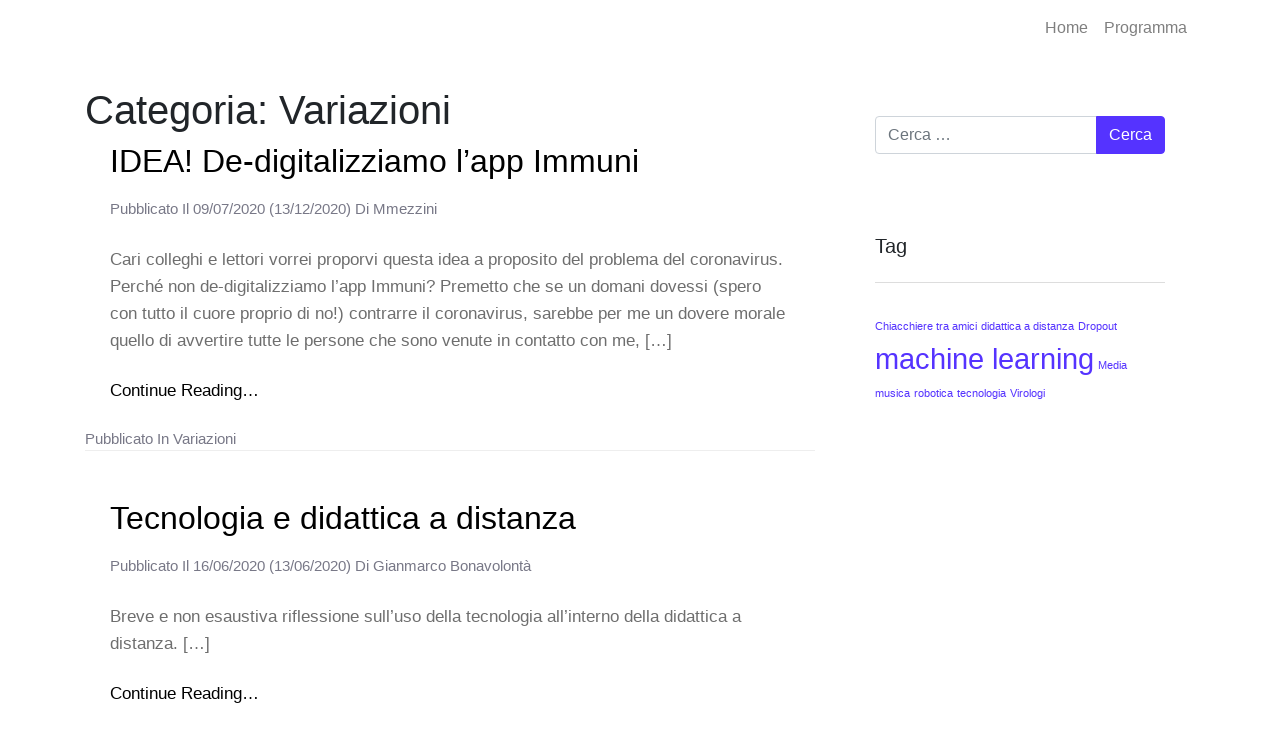

--- FILE ---
content_type: text/html; charset=UTF-8
request_url: https://www.eduia.it/category/variazioni/
body_size: 5332
content:
<!DOCTYPE html>
<html lang="it-IT">
<head>
	<meta charset="UTF-8">
	<meta name="viewport" content="width=device-width, initial-scale=1, shrink-to-fit=no">
	<link rel="profile" href="http://gmpg.org/xfn/11">
	<title>Variazioni</title>
<link rel='dns-prefetch' href='//s.w.org' />
<link rel="alternate" type="application/rss+xml" title=" &raquo; Feed" href="https://www.eduia.it/feed/" />
<link rel="alternate" type="application/rss+xml" title=" &raquo; Feed dei commenti" href="https://www.eduia.it/comments/feed/" />
<link rel="alternate" type="application/rss+xml" title=" &raquo; Variazioni Feed della categoria" href="https://www.eduia.it/category/variazioni/feed/" />
		<script type="text/javascript">
			window._wpemojiSettings = {"baseUrl":"https:\/\/s.w.org\/images\/core\/emoji\/12.0.0-1\/72x72\/","ext":".png","svgUrl":"https:\/\/s.w.org\/images\/core\/emoji\/12.0.0-1\/svg\/","svgExt":".svg","source":{"concatemoji":"https:\/\/www.eduia.it\/wp-includes\/js\/wp-emoji-release.min.js?ver=5.4.18"}};
			/*! This file is auto-generated */
			!function(e,a,t){var n,r,o,i=a.createElement("canvas"),p=i.getContext&&i.getContext("2d");function s(e,t){var a=String.fromCharCode;p.clearRect(0,0,i.width,i.height),p.fillText(a.apply(this,e),0,0);e=i.toDataURL();return p.clearRect(0,0,i.width,i.height),p.fillText(a.apply(this,t),0,0),e===i.toDataURL()}function c(e){var t=a.createElement("script");t.src=e,t.defer=t.type="text/javascript",a.getElementsByTagName("head")[0].appendChild(t)}for(o=Array("flag","emoji"),t.supports={everything:!0,everythingExceptFlag:!0},r=0;r<o.length;r++)t.supports[o[r]]=function(e){if(!p||!p.fillText)return!1;switch(p.textBaseline="top",p.font="600 32px Arial",e){case"flag":return s([127987,65039,8205,9895,65039],[127987,65039,8203,9895,65039])?!1:!s([55356,56826,55356,56819],[55356,56826,8203,55356,56819])&&!s([55356,57332,56128,56423,56128,56418,56128,56421,56128,56430,56128,56423,56128,56447],[55356,57332,8203,56128,56423,8203,56128,56418,8203,56128,56421,8203,56128,56430,8203,56128,56423,8203,56128,56447]);case"emoji":return!s([55357,56424,55356,57342,8205,55358,56605,8205,55357,56424,55356,57340],[55357,56424,55356,57342,8203,55358,56605,8203,55357,56424,55356,57340])}return!1}(o[r]),t.supports.everything=t.supports.everything&&t.supports[o[r]],"flag"!==o[r]&&(t.supports.everythingExceptFlag=t.supports.everythingExceptFlag&&t.supports[o[r]]);t.supports.everythingExceptFlag=t.supports.everythingExceptFlag&&!t.supports.flag,t.DOMReady=!1,t.readyCallback=function(){t.DOMReady=!0},t.supports.everything||(n=function(){t.readyCallback()},a.addEventListener?(a.addEventListener("DOMContentLoaded",n,!1),e.addEventListener("load",n,!1)):(e.attachEvent("onload",n),a.attachEvent("onreadystatechange",function(){"complete"===a.readyState&&t.readyCallback()})),(n=t.source||{}).concatemoji?c(n.concatemoji):n.wpemoji&&n.twemoji&&(c(n.twemoji),c(n.wpemoji)))}(window,document,window._wpemojiSettings);
		</script>
		<style type="text/css">
img.wp-smiley,
img.emoji {
	display: inline !important;
	border: none !important;
	box-shadow: none !important;
	height: 1em !important;
	width: 1em !important;
	margin: 0 .07em !important;
	vertical-align: -0.1em !important;
	background: none !important;
	padding: 0 !important;
}
</style>
	<style id='understrap-gradient-inline-css' type='text/css'>
.home #hero::before, .home #stats::before, .home #sponsors::before{background:rgba(84,154,215,0.41);background:-moz-linear-gradient(top,rgba(84,154,215,0.41) 0%,rgba(84,154,215,0.9) 100%);background:-webkit-gradient(linear,left top,left bottom,color-stop(0%,rgba(84,154,215,0.41)), color-stop(100%,rgba(84,154,215,0.9)));background:-webkit-linear-gradient(top,rgba(84,154,215,0.41) 0%,rgba(84,154,215,0.9) 100%);background:-o-linear-gradient(top,rgba(84,154,215,0.41) 0%,rgba(84,154,215,0.9) 100%);background:-ms-linear-gradient(top,rgba(84,154,215,0.41) 0%,rgba(84,154,215,0.9) 100%);background:linear-gradient(to bottom,rgba(84,154,215,0.41) 0%,rgba(84,154,215,0.9) 100%);filter: progid:DXImageTransform.Microsoft.gradient(startColorstr='rgba(84,154,215,0.41)', endColorstr='rgba(84,154,215,0.9)',GradientType=0);}
</style>
<link rel='stylesheet' id='wp-block-library-css'  href='https://www.eduia.it/wp-includes/css/dist/block-library/style.min.css?ver=5.4.18' type='text/css' media='all' />
<link rel='stylesheet' id='automatic-youtube-gallery-public-css'  href='https://www.eduia.it/wp-content/plugins/automatic-youtube-gallery/public/assets/css/public.css?ver=1.5.0' type='text/css' media='all' />
<link rel='stylesheet' id='understrap_event_parent_style-css'  href='https://www.eduia.it/wp-content/themes/understrap/style.css?ver=0.9.4' type='text/css' media='all' />
<link rel='stylesheet' id='understrap_event_parent_style_child_style-css'  href='https://www.eduia.it/wp-content/themes/understrap-event/style.css?ver=0.9.4' type='text/css' media='all' />
<link rel='stylesheet' id='understrap-styles-css'  href='https://www.eduia.it/wp-content/themes/understrap/css/theme.min.css?ver=0.9.4.1590303339' type='text/css' media='all' />
<script type='text/javascript' src='https://www.eduia.it/wp-includes/js/jquery/jquery.js?ver=1.12.4-wp'></script>
<script type='text/javascript' src='https://www.eduia.it/wp-includes/js/jquery/jquery-migrate.min.js?ver=1.4.1'></script>
<script type='text/javascript'>
/* <![CDATA[ */
var ayg_public = {"ajax_url":"https:\/\/www.eduia.it\/wp-admin\/admin-ajax.php","i18n":{"show_more":"Mostra di pi\u00f9","show_less":"Mostra meno"},"players":[]};
var ayg_public = {"ajax_url":"https:\/\/www.eduia.it\/wp-admin\/admin-ajax.php","i18n":{"show_more":"Mostra di pi\u00f9","show_less":"Mostra meno"},"top_offset":"10","players":[]};
/* ]]> */
</script>
<script type='text/javascript' src='https://www.eduia.it/wp-content/plugins/automatic-youtube-gallery/public/assets/js/public.js?ver=1.5.0'></script>
<script type='text/javascript' src='https://www.eduia.it/wp-content/themes/understrap-event/Assets/js/countdown.min.js?ver=5.4.18'></script>
<script type='text/javascript'>
/* <![CDATA[ */
var the_conference_data = {"rtl":"","singular":"","banner_event_timer":""};
/* ]]> */
</script>
<script type='text/javascript' src='https://www.eduia.it/wp-content/themes/understrap-event/Assets/js/timer.js?ver=5.4.18'></script>
<link rel='https://api.w.org/' href='https://www.eduia.it/wp-json/' />
<link rel="EditURI" type="application/rsd+xml" title="RSD" href="https://www.eduia.it/xmlrpc.php?rsd" />
<link rel="wlwmanifest" type="application/wlwmanifest+xml" href="https://www.eduia.it/wp-includes/wlwmanifest.xml" /> 
<meta name="generator" content="WordPress 5.4.18" />
<meta name="mobile-web-app-capable" content="yes">
<meta name="apple-mobile-web-app-capable" content="yes">
<meta name="apple-mobile-web-app-title" content=" - ">
<link rel="icon" href="https://www.eduia.it/wp-content/uploads/2020/05/cropped-icon_32x32-32x32.png" sizes="32x32" />
<link rel="icon" href="https://www.eduia.it/wp-content/uploads/2020/05/cropped-icon_32x32-192x192.png" sizes="192x192" />
<link rel="apple-touch-icon" href="https://www.eduia.it/wp-content/uploads/2020/05/cropped-icon_32x32-180x180.png" />
<meta name="msapplication-TileImage" content="https://www.eduia.it/wp-content/uploads/2020/05/cropped-icon_32x32-270x270.png" />
<style id="kirki-inline-styles"></style>	<!-- Global site tag (gtag.js) - Google Analytics -->
	<script async src="https://www.googletagmanager.com/gtag/js?id=G-JCW1ZX35JF"></script>
	<script>
  		window.dataLayer = window.dataLayer || [];
  		function gtag(){dataLayer.push(arguments);}
  		gtag('js', new Date());

  		gtag('config', 'G-JCW1ZX35JF');
	</script>
</head>

<body class="archive category category-variazioni category-6 wp-embed-responsive group-blog hfeed">
<div class="site" id="page">

	<!-- ******************* The Navbar Area ******************* -->
	<div id="wrapper-navbar" itemscope itemtype="http://schema.org/WebSite">

		<a class="skip-link sr-only sr-only-focusable" href="#content">Skip to content</a>

		<nav class="navbar navbar-expand-md navbar-light">

					<div class="container">
		
					<!-- Your site title as branding in the menu -->
					
						<h1 class="navbar-brand mb-0"><a rel="home" href="https://www.eduia.it/" title="" itemprop="url"></a></h1>

					<!-- end custom logo -->

				<button class="navbar-toggler" type="button" data-toggle="collapse" data-target="#navbarNavDropdown" aria-controls="navbarNavDropdown" aria-expanded="false" aria-label="Toggle navigation">
					<span class="navbar-toggler-icon"></span>
				</button>

				<!-- The WordPress Menu goes here -->
				<div id="navbarNavDropdown" class="collapse navbar-collapse"><ul id="main-menu" class="navbar-nav ml-auto"><li itemscope="itemscope" itemtype="https://www.schema.org/SiteNavigationElement" id="menu-item-57" class="menu-item menu-item-type-post_type menu-item-object-page menu-item-home menu-item-57 nav-item"><a title="Home" href="https://www.eduia.it/" class="nav-link">Home</a></li>
<li itemscope="itemscope" itemtype="https://www.schema.org/SiteNavigationElement" id="menu-item-528" class="menu-item menu-item-type-post_type menu-item-object-page menu-item-528 nav-item"><a title="Programma" href="https://www.eduia.it/educazione-intelligenza-artificiale-eduia2021/" class="nav-link">Programma</a></li>
</ul></div>						</div><!-- .container -->
			
		</nav><!-- .site-navigation -->

	</div><!-- #wrapper-navbar end -->

<div class="wrapper" id="archive-wrapper">

	<div class="container" id="content" tabindex="-1">

		<div class="row">

			<!-- Do the left sidebar check -->
			

<div class="col-md content-area" id="primary">

			<main class="site-main" id="main">

				
					<header class="page-header">
						<h1 class="page-title">Categoria: Variazioni</h1>					</header><!-- .page-header -->

										
						
<article class="post-199 post type-post status-publish format-standard hentry category-variazioni" id="post-199">

	<header class="entry-header">
			<h2 class="entry-title"><a href="https://www.eduia.it/2020/07/09/idea-de-digitalizziamo-lapp-immuni/" rel="bookmark">IDEA! De-digitalizziamo l&#8217;app Immuni</a></h2>
		
			<div class="entry-meta">
				<span class="posted-on">Pubblicato il <a href="https://www.eduia.it/2020/07/09/idea-de-digitalizziamo-lapp-immuni/" rel="bookmark"><time class="entry-date published" datetime="2020-07-09T21:02:20+02:00">09/07/2020</time><time class="updated" datetime="2020-12-13T09:23:38+01:00"> (13/12/2020) </time></a></span><span class="byline"> di<span class="author vcard"><a class="url fn n" href="https://www.eduia.it/author/mmezzini/"> mmezzini</a></span></span>			</div><!-- .entry-meta -->

		
	</header><!-- .entry-header -->

	

	<div class="entry-content">

		<p>Cari colleghi e lettori vorrei proporvi questa idea a proposito del problema del coronavirus.&nbsp; Perché non de-digitalizziamo l’app Immuni? Premetto che se un domani dovessi (spero con tutto il cuore proprio di no!) contrarre il coronavirus, sarebbe per me un dovere morale quello di avvertire tutte le persone che sono venute in contatto con me, [&#8230;]</p>
<p><a class="understrap-read-more-link" href="https://www.eduia.it/2020/07/09/idea-de-digitalizziamo-lapp-immuni/">Continue Reading&#8230;</a></p>

		
	</div><!-- .entry-content -->

	<footer class="entry-footer">

		<span class="cat-links">Pubblicato in <a href="https://www.eduia.it/category/variazioni/" rel="category tag">Variazioni</a></span>
	</footer><!-- .entry-footer -->

</article><!-- #post-## -->

					
						
<article class="post-167 post type-post status-publish format-standard hentry category-studi category-variazioni tag-didattica-a-distanza tag-tecnologia" id="post-167">

	<header class="entry-header">
			<h2 class="entry-title"><a href="https://www.eduia.it/2020/06/16/tecnologia-e-didattica-a-distanza/" rel="bookmark">Tecnologia e didattica a distanza</a></h2>
		
			<div class="entry-meta">
				<span class="posted-on">Pubblicato il <a href="https://www.eduia.it/2020/06/16/tecnologia-e-didattica-a-distanza/" rel="bookmark"><time class="entry-date published" datetime="2020-06-16T06:54:00+02:00">16/06/2020</time><time class="updated" datetime="2020-06-13T10:45:20+02:00"> (13/06/2020) </time></a></span><span class="byline"> di<span class="author vcard"><a class="url fn n" href="https://www.eduia.it/author/gbonavolonta/"> gianmarco bonavolontà</a></span></span>			</div><!-- .entry-meta -->

		
	</header><!-- .entry-header -->

	

	<div class="entry-content">

		<p>Breve e non esaustiva riflessione sull&#8217;uso della tecnologia all&#8217;interno della didattica a distanza. [&#8230;]</p>
<p><a class="understrap-read-more-link" href="https://www.eduia.it/2020/06/16/tecnologia-e-didattica-a-distanza/">Continue Reading&#8230;</a></p>

		
	</div><!-- .entry-content -->

	<footer class="entry-footer">

		<span class="cat-links">Pubblicato in <a href="https://www.eduia.it/category/studi/" rel="category tag">Studi</a>, <a href="https://www.eduia.it/category/variazioni/" rel="category tag">Variazioni</a></span><span class="tags-links">Taggato <a href="https://www.eduia.it/tag/didattica-a-distanza/" rel="tag">didattica a distanza</a>, <a href="https://www.eduia.it/tag/tecnologia/" rel="tag">tecnologia</a></span><span class="comments-link"><a href="https://www.eduia.it/2020/06/16/tecnologia-e-didattica-a-distanza/#comments">60.712 Commenti</a></span>
	</footer><!-- .entry-footer -->

</article><!-- #post-## -->

					
				
			</main><!-- #main -->

			<!-- The pagination component -->
			
			<!-- Do the right sidebar check -->
			
</div><!-- #closing the primary container from /global-templates/left-sidebar-check.php -->



	
	<div class="col-md-4 widget-area" id="right-sidebar" role="complementary">
<aside id="search-2" class="widget widget_search">
<form method="get" id="searchform" action="https://www.eduia.it/" role="search">
	<label class="sr-only" for="s">Cerca</label>
	<div class="input-group">
		<input class="field form-control" id="s" name="s" type="text"
			placeholder="Cerca &hellip;" value="">
		<span class="input-group-append">
			<input class="submit btn btn-primary" id="searchsubmit" name="submit" type="submit"
			value="Cerca">
		</span>
	</div>
</form>
</aside><aside id="tag_cloud-2" class="widget widget_tag_cloud"><h3 class="widget-title">Tag</h3><div class="tagcloud"><a href="https://www.eduia.it/tag/chiacchiere-tra-amici/" class="tag-cloud-link tag-link-10 tag-link-position-1" style="font-size: 8pt;" aria-label="Chiacchiere tra amici (1 elemento )">Chiacchiere tra amici</a>
<a href="https://www.eduia.it/tag/didattica-a-distanza/" class="tag-cloud-link tag-link-13 tag-link-position-2" style="font-size: 8pt;" aria-label="didattica a distanza (1 elemento )">didattica a distanza</a>
<a href="https://www.eduia.it/tag/dropout/" class="tag-cloud-link tag-link-4 tag-link-position-3" style="font-size: 8pt;" aria-label="Dropout (1 elemento )">Dropout</a>
<a href="https://www.eduia.it/tag/machine-learning/" class="tag-cloud-link tag-link-8 tag-link-position-4" style="font-size: 22pt;" aria-label="machine learning (2 elementi)">machine learning</a>
<a href="https://www.eduia.it/tag/media/" class="tag-cloud-link tag-link-11 tag-link-position-5" style="font-size: 8pt;" aria-label="Media (1 elemento )">Media</a>
<a href="https://www.eduia.it/tag/musica/" class="tag-cloud-link tag-link-22 tag-link-position-6" style="font-size: 8pt;" aria-label="musica (1 elemento )">musica</a>
<a href="https://www.eduia.it/tag/robotica-2/" class="tag-cloud-link tag-link-23 tag-link-position-7" style="font-size: 8pt;" aria-label="robotica (1 elemento )">robotica</a>
<a href="https://www.eduia.it/tag/tecnologia/" class="tag-cloud-link tag-link-12 tag-link-position-8" style="font-size: 8pt;" aria-label="tecnologia (1 elemento )">tecnologia</a>
<a href="https://www.eduia.it/tag/virologi/" class="tag-cloud-link tag-link-9 tag-link-position-9" style="font-size: 8pt;" aria-label="Virologi (1 elemento )">Virologi</a></div>
</aside>
</div><!-- #right-sidebar -->


		</div> <!-- .row -->

	</div><!-- #content -->

	</div><!-- #archive-wrapper -->




	<!-- ******************* The Footer Full-width Widget Area ******************* -->

	<div class="wrapper" id="wrapper-footer-full">

		<div class="container" id="footer-full-content" tabindex="-1">

			<div class="row">

				<div id="custom_html-4" class="widget_text footer-widget widget_custom_html widget-count-1 col-md-12"><div class="textwidget custom-html-widget">    
        <a rel="license" href="http://creativecommons.org/licenses/by-nc-sa/4.0/"></a><br />I contenuti sono distribuiti con Licenza <a rel="license" href="http://creativecommons.org/licenses/by-nc-sa/4.0/">Creative Commons Attribuzione - Non commerciale - Condividi allo stesso modo 4.0 Internazionale</a>.</div></div><!-- .footer-widget -->
			</div>

		</div>

	</div><!-- #wrapper-footer-full -->


<div class="wrapper" id="wrapper-footer">

	<div class="container">

		<div class="row">

			<div class="col-md-12">

				<footer class="site-footer" id="colophon">

					<div class="site-info">

						<a href="http://wordpress.org/">Proudly powered by WordPress</a><span class="sep"> | </span>Tema: Understrap Event by <a href="http://understrap.com">understrap.com</a>.(Versione: 0.9.4)
					</div><!-- .site-info -->

				</footer><!-- #colophon -->

			</div><!--col end -->

		</div><!-- row end -->

	</div><!-- container end -->

</div><!-- wrapper end -->

</div><!-- #page we need this extra closing tag here -->

<script type='text/javascript' src='https://www.eduia.it/wp-content/plugins/simple-ajax-chat/resources/sac.php?ver=20200808'></script>
<script type='text/javascript' src='https://www.eduia.it/wp-content/themes/understrap/js/theme.min.js?ver=0.9.4.1590303340'></script>
<script type='text/javascript' src='https://www.eduia.it/wp-includes/js/wp-embed.min.js?ver=5.4.18'></script>

</body>

</html>



--- FILE ---
content_type: text/css
request_url: https://www.eduia.it/wp-content/themes/understrap-event/style.css?ver=0.9.4
body_size: 3446
content:
/*
Theme Name: Understrap Event
Theme URI: https://understrap.com
Description: Child theme of understrap theme for the UnderStrap theme
Author: Denis Chweya
Author URI: https://www.thepixeltribe.com
Template: understrap
Version: 0.9.4
*/

body.blog {
    background-color: #f7f8fa;
}
.home .wrapper {
  padding: 0;
}
/* 1. HEADER */
/* #wrapper-navbar {
  position: absolute;
  left: 0;
  right: 0;
  top: 0;
  z-index: 999;
  border-bottom: 1px solid rgba(255,255,255,0.3);
  padding-top: 20px;
  padding-bottom: 20px;
} */
html{scroll-behavior:smooth}

.home #wrapper-navbar {
  position: absolute;
  width: 100%;
  z-index: 9;
}
.home #wrapper-navbar .navbar-light .navbar-brand a {
  color: #fff;
}
.home #wrapper-navbar .navbar-light .navbar-nav .nav-link,
.home #wrapper-navbar .navbar-light .navbar-nav .active > .nav-link, .navbar-light .navbar-nav .nav-link.active, .navbar-light .navbar-nav .nav-link.show, .navbar-light .navbar-nav .show > .nav-link {
  color: #fff;
  text-transform: uppercase;
  padding-right: .9rem;
  padding-left: .9rem;
  font-size: 14px;
}
.home nav.navbar {
    background-color:transparent;
    padding: 1em 0;
}
.home .navbar h1 {
    font-size: 25px;
    text-transform: capitalize;

}

.dropdown:hover .dropdown-menu {
    display: block;
    margin-top: 0;
 }

 @media (min-width: 768px) {
.navbar-expand-md .navbar-nav .nav-link {
    padding-right: .9rem;
    padding-left: .9rem;
}
.navbar-expand-md .navbar-nav  .dropdown-menu {
    border:none;
}
}
/* HERO */
#hero {
  background-position: center;
  overflow: hidden;
  position: relative;
}
#hero::before {
  content: "";
  background: linear-gradient(to bottom,
  rgba(247, 0, 104,0.8) 0%,
  rgba(68, 16, 102,0.4) 100%);
  position: absolute;
  width: 100%;
  height: 100%;
}
#hero .container {
  text-align: center;
  position: relative;
}
#hero .hero-inner {
  display: inline-flex;
  flex-wrap: nowrap;
  flex-direction: column;
  justify-content: center;
  align-items: center;
  text-align: center;
  color: #fff;
  padding: 10em 0 5em;
}
#hero .title {
  margin-bottom: 2rem;
}
#hero .title h1 {
  font-size: 3.5rem;
  margin-bottom: 1rem;
}
#hero .title h3 {
  font-size: 20px;
}
#hero .timer {
  margin-bottom: 2rem;
}
.banner-countdown {
	width: 90%;
	margin: 40px auto 0 auto;
	padding: 0;
	display: flex;
	/*flex: 1;*/
	justify-content: center;
	flex-flow: row wrap;
}
.countdown-wrap {
	display: flex;
	width: 130px;
	color: #fff;
	padding: 0 30px;
	position: relative;
	flex: auto;
	flex-direction: column;
	justify-content: center;
	background: transparent;
	border-radius: 5px;
	min-height: 160px;
	margin-right: 10%;
}
.countdown-wrap:last-child {
	margin-right: 0;
}
.countdown-wrap::before, 
.countdown-wrap::after {
	content: "";
	background: rgba(255,255,255,0.75);
	width: 8px;
	height: 8px;
	border-radius: 100%;
	position: absolute;
	top: 45%;
	-webkit-transform: translateY(-50%);
	-moz-transform: translateY(-50%);
	transform: translateY(-50%);
	right: -50px;
}
.countdown-wrap::after {
	top: 55%;
}
.countdown-wrap:last-child::before, 
.countdown-wrap:last-child::after {
	display: none;
}
.countdown-wrap span {
	font-size: 3.4446em;
	font-weight: 700;
	display: table;
	line-height: 1;
	margin-bottom: 10px;
	border-bottom: 2px solid rgba(255,255,255,0.2);
	padding-bottom: 10px;
	margin-left: auto;
	margin-right: auto;
}
.countdown-wrap .smalltext {
	font-size: 1em;
	font-weight: 400;
	line-height: 1.2;
}

#hero .btn {
  padding: 1em 1.5em;
}
#hero .links {
  margin-top: 3em;
}
/* ABOUT SECTION */

#about .imgr {
  background-size: cover;
  background-position: center;
}
#about .content {
  padding: 9em 3em;
}
#about .content h3 {
  font-size: 14px;
  text-transform: uppercase;
  color: #5e5e5e;
}
#about .content h2 {
  text-transform: capitalize;
  color: #000;
  margin-bottom: 1em;
}
/* STATS SECTION */
#stats {
  position: relative;
  overflow: hidden;
  background-size: cover;
  background-position: center;
}
#stats::before {
  content: "";
  background: linear-gradient(to bottom,
  rgba(247, 0, 104,0.8) 0%,
  rgba(68, 16, 102,0.8) 100%);
  position: absolute;
  width: 100%;
  height: 100%;
}
#stats .row {
  padding: 5em 3em;
}
#stats .row .col {
  text-align: center;
}
#stats .row .col h5 {
  color: #fff;
  font-size: 64px;
  font-weight: 900;
  line-height: 1.5em;
}
#stats .row .col span {
  color: #fff;
  font-size: 20px;
  font-weight: 500;
  line-height: 28px;
}
/* SPEAKERS */

#speakers {
  padding: 3em 0;
}
#speakers h3 {
  text-align: center;
  width: 100%;
  font-size: 14px;
  text-transform: uppercase;
  font-weight: initial;
  color: #5e5e5e;
}
#speakers h2 {
  text-align: center;
  width: 100%;
  text-transform: capitalize;
  margin-bottom: 2em;
}
#speakers .speaker {
  margin-bottom: 2em;
}
#speakers .speaker-avatar {
  max-height: 340px;
  overflow: hidden;
}
#speakers .speaker-info {
  position: absolute;
  bottom: 0;
  padding: 1em 2em;
  background: #fff;
}
#speakers .speaker-info h3,
#speakers .speaker-info h5 {
  text-align: left;
}
#speakers .speaker-info h5 {
  font-weight: normal;
  color: #5e5e5e;
  font-size: 14px;
}
#speakers .speaker-info h3 {
  text-transform: capitalize;
  font-weight: bold;
  color: #000;
}
#speakers .speaker-info {
  text-align: left
}
/* SCHEDULE */

#schedule h3 {
  text-align: center;
  width: 100%;
  font-size: 14px;
  text-transform: uppercase;
  font-weight: initial;
  color: #5e5e5e;
}
#schedule h2 {
  text-align: center;
  width: 100%;
  text-transform: capitalize;
  margin-bottom: 2em;
}
#schedule .schedule-info h3,
#schedule .schedule-info h5 {
  text-align: center;
}
#schedule .schedule-row {
  flex-direction: column;
justify-content: center;
align-content: center;
}
#schedule .schedule-row .schedule {
  margin-bottom: 2em;
}

/* SPONSORS */
#sponsors {
  background-position: center;
  background-size: cover;
}
#sponsors::before {
  content: "";
  background: linear-gradient(to bottom,
  rgba(247, 0, 104,0.9) 0%,
  rgba(68, 16, 102,1) 100%);
  position: absolute;
  width: 100%;
  height: 100%;
}
#sponsors .row {
  align-items: baseline;
  justify-content: center;
}
#sponsors,
#sponsors .container {
  position: relative;
}
#sponsors .container {
  padding: 4em 0;
}
#sponsors h3 {
  text-align: center;
  width: 100%;
  font-size: 14px;
  text-transform: uppercase;
  font-weight: initial;
  color: #ffffff;
}
#sponsors h2 {
  text-align: center;
  width: 100%;
  text-transform: capitalize;
  margin-bottom: 2em;
  color: #ffffff;
}
/* CONTATC SECTION */
#contact {
  padding: 3em 0;
}
#contact h3 {
  width: 100%;
  font-size: 14px;
  text-transform: uppercase;
  font-weight: initial;
  color: #5e5e5e;
}
#contact h2 {
  width: 100%;
  text-transform: capitalize;
  margin-bottom: 1em;
}
#contact h4 {
  font-size: 16px;
  margin-top: 2em;
}
#contact .maps {
  overflow: hidden;
}
/* ARTICLES */

article {
    margin-bottom: 3em;
    border-bottom: 1px solid #eee;
}
article .entry-title a {
    color: #000;
    font-size: 32px;
    line-height: 37px;
    text-decoration: none;
}
article .entry-meta {
    margin-top: 18px;
}
article .entry-meta,
article .entry-meta a {
    color: #787887;
    font-size: 15px;
    text-transform: capitalize;
}
article .entry-content {
    margin-top: 1.5em;
    color: #6e6e6e;
    font-size: 17px;
    line-height: 27px;
}
@media only screen and (min-width: 600px) {
.entry-content, article .entry-meta, article .entry-title{
    padding-right: 25px;
    padding-left: 25px;
}
}
article .entry-content p {
    margin-top: 0;
    margin-bottom: 1.4em;
}
article .featured-image {
    margin-bottom: 1.5em;
}

article .no-featured-image {
    margin-bottom: 0;
}
article .featured-image img {
    width: 100%;
}
article a.understrap-read-more-link {
    color: #000;
}

/* SINGLE */
.single article .featured-image {
    margin-top: 1.5em;
}
article blockquote::before {
    content: url("Assets/icons/right-quote.svg");
    font-size: 17px;
    display: block;
    width: 33px;
    height: 33px;
    line-height: 26px;
    margin-bottom: 21px;
}
article blockquote {
    background: #ffffff;
    padding: 2.4em 2.4em 2em;
    margin: 1.8em 0;
    color: #6e6e6e;
    margin-left: calc(var(--gap--vertical)*-1 - 4px);
}
article blockquote>cite {
    color: #000;
}
.single h1.entry-title {
    font-size: 43px;
    line-height: 47px;
}
article .entry-footer,
article .entry-footer a {
    color: #787887;
    font-size: 15px;
    text-transform: capitalize;
}
/* SIDEBAR - WIDGETS */

h3.widget-title {
    margin-top: 0;
    margin-bottom: 30px;
    font-size: 20px;
    letter-spacing: -.2px;
    padding-bottom: 24px;
    border-bottom: 1px solid #ddd;
}
aside {
    padding:30px;
    margin-bottom: 20px;
    background-color: #fff;
}
aside .btn-primary:hover {
    background-color: #000;
    border-color: #000;
}
.footer-widget ul,
aside ul {
    padding: 0;
    list-style: none;
}
.footer-widget ul li,
aside ul li {
    padding: 0.5em 0;
    border-bottom: 1px solid #f7f8fa;
}
.footer-widget ul li a,
aside ul li a {
    color: #787878;
}
aside ul li a:hover {
    text-decoration: none;
}
.wrapper#wrapper-footer-full {
    background-color: #64b3df;
}
#wrapper-footer .site-info,
#wrapper-footer .site-info a {
    text-align: center;
    font-size: 13px;
    color: #0e0e0e;
}
/**
 * Post/Page Navigation
 */
 .site-main .comment-navigation, .site-main
 .posts-navigation, .site-main
 .post-navigation {
   margin: 0 0 1.5em;
   overflow: hidden;
 }
 
 .comment-navigation .nav-previous,
 .comment-navigation .nav-next,
 .posts-navigation .nav-previous,
 .posts-navigation .nav-next,
 .post-navigation .nav-previous,
 .post-navigation .nav-next {
   width: 50%;
   display: inline-block;
 }
 
 .comment-navigation .nav-next,
 .posts-navigation .nav-next,
 .post-navigation .nav-next {
   text-align: right;
 }
/**
 * COMMENTS
 */
.comments-count-wrapper {
    padding: 2em 0;
  }
  
  .comments-count-wrapper .comments-title {
    font-weight: normal;
    word-wrap: break-word;
  }
  
  .comment-list {
    margin: 0;
    word-wrap: break-word;
    padding-bottom: 0.5em;
    list-style: none;
  }
  
  .comment-list li {
    list-style: none;
  }
  
  .comment-list li.depth-1 .comment,
  .comment-list li.depth-2 .comment {
    border-bottom: 1px solid #eeeeee;
  }
  
  .comment-list .children {
    margin-left: 2em;
  }
  
  @media (max-width: 992px) {
    .comment-list .children {
      margin-left: 1em;
    }
  }
  
  @media (max-width: 544px) {
    .comment-list .children {
      margin-left: 0.66666em;
    }
  }
  
  .comment-list .comment-respond {
    padding: 1em 0;
    border-bottom: 1px solid #eeeeee;
  }
  
  .comment-list .comment-respond .comment-reply-title {
    margin-top: 0;
    padding-top: 0;
  }
  
  .comment-list .comment-respond p {
    margin-bottom: .5em;
  }
  
  .comment-list #cancel-comment-reply-link {
    white-space: nowrap;
    font-size: 15px;
    font-size: 1rem;
    margin-left: 1em;
  }
  
  .comment-list .comment-edit-reply-wrap {
    -js-display: flex;
    display: flex;
    justify-content: flex-end;
  }
  
  .comment-list .edit-link {
    flex: 1;
  }
  
  .comment-list .comment-awaiting-moderation {
    margin-bottom: 0;
  }
  
  .comment {
    padding: 1em 0;
  }
  
  .comment-avatar-wrap {
    float: left;
    clear: right;
    margin-right: 1.33333em;
  }
  
  @media (max-width: 768px) {
    .comment-avatar-wrap {
      margin-right: 0.5em;
    }
  }
  
  .comment-avatar-wrap img {
    border-radius: 50%;
  }
  
  @media (max-width: 768px) {
    .comment-avatar-wrap img {
      max-width: 2.5em;
    }
  }
  
  .comment-meta-wrap {
    float: left;
    clear: right;
    padding: 0 0 1.33333em;
  }
  
  .comment-content {
    clear: both;
  }
  
  .comment-cite-wrap {
    text-align: left;
  }
  
  .comment-cite-wrap cite {
    font-style: normal;
  }
  
  .comment-reply-title {
    padding-top: 1em;
    font-weight: normal;
    line-height: 1.65;
  }
  
  .comment-meta {
    margin-bottom: 0.5em;
  }
  .comment-meta .comment-author img {
      border-radius: 50%;
      margin-right: 10px;
  }
  .comment-metadata time {
      font-size: 12px;
      color: #6e6e6e;
  }
  .comment-time .timendate,
  .comment-time .reply {
    margin-right: 0.5em;
  }
  
  .comments-area {
    border-top: 1px solid #eeeeee;
    margin-top: 2em;
    background: #fff;
    padding: 2em;
    /*  1 - Textarea Styles */
    /*  2 - Input Fields Styles */
    /*  4 - Comment List Styles  */
    /* Comment Cookie concent field aignment */
  }
  
  @media (max-width: 768px) {
    .comments-area {
      margin-top: 1.5em;
    }
  }
  .comments-area input[type="text"],
  .comments-area input[type="email"],
  .comments-area input[type="url"] {
    border: 1px solid #ebeced;  
    padding: 1.5em; 
  }

  .comments-area .comment-form-comment {
    width: 100%;
    border: none;
    margin: 0;
    padding: 0;
  }
  
  .comments-area .comment-notes,
  .comments-area .comment-textarea,
  .comments-area .form-allowed-tags {
    margin-bottom: 1.5em;
  }
  
  .comments-area .form-submit {
    margin-bottom: 0;
  }
  
  .comments-area textarea#comment,
  .comments-area .comment-formwrap input[type="text"] {
    border: 1px solid #ebeced;
    width: 100%;
    border-radius: 0;
    vertical-align: middle;
    margin-bottom: 10px;
  }
  
  .comments-area .no-comments {
    margin-top: 0.5em;
    margin-bottom: 0.5em;
  }
  
  .comments-area p.logged-in-as {
    margin-bottom: 1em;
  }
  
  .comments-area #wp-comment-cookies-consent {
    margin-right: 10px;
  }
  .comments-area input[type="submit"] {
      background-color: #53f;
      border: none;
  }
  .comments-area input[type="submit"]:hover {
      background-color: #000;
  }
 /**
 * MAIN SLIDER
 */
  #main-slider .carousel-item {
      background-size: cover;
      background-position: center;
      height: 550px;
  }
  @media (max-width: 500px) {
    #main-slider .carousel-item {
        height: 450px;
    }   
    #main-slider .carousel-item .carousel-caption h3 {
        font-size: 20px;
        text-transform: capitalize;
    }
    #main-slider .carousel-item .carousel-caption {
        width: 100%;
        left: 0;
        right: 0;
        bottom: 0;
    }
  }
  #main-slider .carousel-item .carousel-caption {
    background: rgba(0,0,0,0.2);
    padding: 20px;
  }
  #main-slider .carousel-item .carousel-caption h3 {
      font-size: 35px;
      text-transform: capitalize;
  }
  #main-slider .carousel-item .carousel-caption h3 a {
      color: #fff;
      text-decoration: none;
  }
  

.entry-content .alignwide {
  margin-left: -25px;
  max-width: calc(100% + 50px);
  width: calc(100% + 50px);
}

.entry-content .alignfull {
  margin-left: calc( -49vw + 98% / 2 );
  margin-right: calc( -49vw + 98% / 2 );
  max-width    : 100vw;
}

.entry-content .alignfull img {
  width: 100vw;